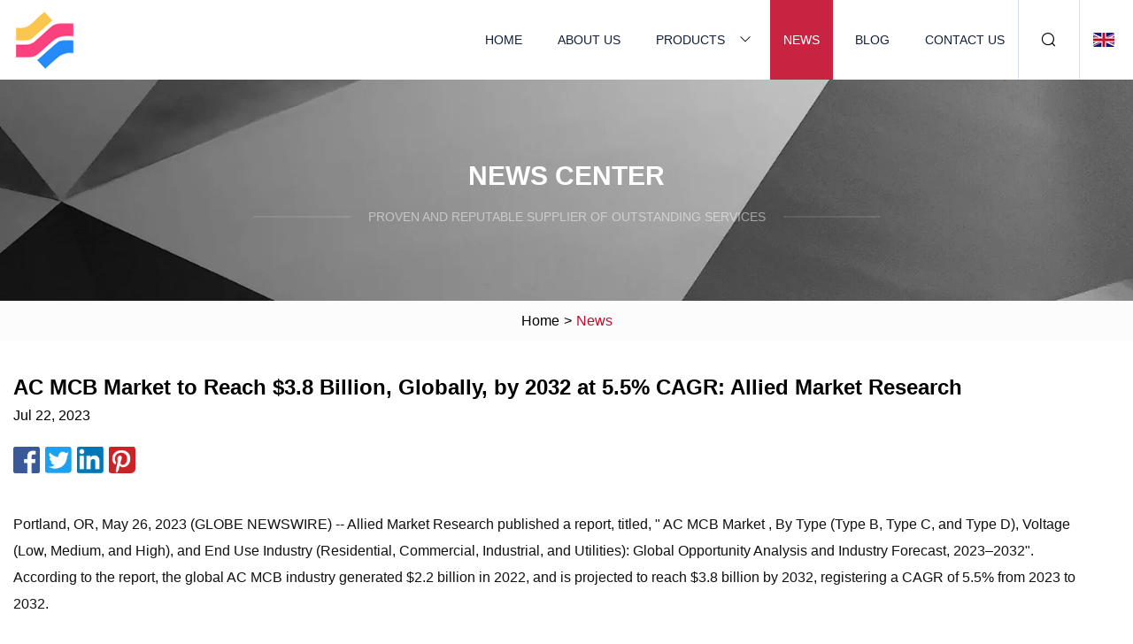

--- FILE ---
content_type: text/html; charset=utf-8
request_url: https://www.sjswsyzcsb.com/news/ac-mcb-market-to-reach-38-billion-globally-by-2032-at-55-cagr-allied-market-research.html
body_size: 5587
content:
<!doctype html>
<html lang="en">
<head>
<meta charset="utf-8" />
<title>AC MCB Market to Reach $3.8 Billion, Globally, by 2032 at 5.5% CAGR: Allied Market Research | Hebei DC Circuit Breaker Group Co.,Ltd</title>
<meta name="description" content="AC MCB Market to Reach $3.8 Billion, Globally, by 2032 at 5.5% CAGR: Allied Market Research" />
<meta name="keywords" content="AC MCB Market to Reach $3.8 Billion, Globally, by 2032 at 5.5% CAGR: Allied Market Research" />
<meta name="viewport" content="width=device-width, initial-scale=1.0" />
<meta name="application-name" content="Hebei DC Circuit Breaker Group Co.,Ltd" />
<meta name="twitter:card" content="summary" />
<meta name="twitter:title" content="AC MCB Market to Reach $3.8 Billion, Globally, by 2032 at 5.5% CAGR: Allied Market Research | Hebei DC Circuit Breaker Group Co.,Ltd" />
<meta name="twitter:description" content="AC MCB Market to Reach $3.8 Billion, Globally, by 2032 at 5.5% CAGR: Allied Market Research" />
<meta name="twitter:image" content="https://www.sjswsyzcsb.com/uploadimg/1408172907.png" />
<meta http-equiv="X-UA-Compatible" content="IE=edge" />
<meta property="og:site_name" content="Hebei DC Circuit Breaker Group Co.,Ltd" />
<meta property="og:type" content="article" />
<meta property="og:title" content="AC MCB Market to Reach $3.8 Billion, Globally, by 2032 at 5.5% CAGR: Allied Market Research | Hebei DC Circuit Breaker Group Co.,Ltd" />
<meta property="og:description" content="AC MCB Market to Reach $3.8 Billion, Globally, by 2032 at 5.5% CAGR: Allied Market Research" />
<meta property="og:url" content="https://www.sjswsyzcsb.com/news/ac-mcb-market-to-reach-38-billion-globally-by-2032-at-55-cagr-allied-market-research.html" />
<meta property="og:image" content="https://www.sjswsyzcsb.com/uploadimg/1408172907.png" />
<link href="https://www.sjswsyzcsb.com/news/ac-mcb-market-to-reach-38-billion-globally-by-2032-at-55-cagr-allied-market-research.html" rel="canonical" />
<link href="https://www.sjswsyzcsb.com/uploadimg/icons1408172907.png" rel="shortcut icon" type="image/x-icon" />
<link href="https://www.sjswsyzcsb.com/themes/astra/toast.css" rel="stylesheet" />
<link href="https://www.sjswsyzcsb.com/themes/astra/red/style.css" rel="stylesheet" />
<link href="https://www.sjswsyzcsb.com/themes/astra/red/page.css" rel="stylesheet" />
<script type="application/ld+json">
[{
"@context": "https://schema.org/",
"@type": "BreadcrumbList",
"itemListElement": [{
"@type": "ListItem",
"name": "Home",
"position": 1,
"item": "https://www.sjswsyzcsb.com/"},{
"@type": "ListItem",
"name": "News",
"position": 2,
"item": "https://www.sjswsyzcsb.com/news.html"},{
"@type": "ListItem",
"name": "AC MCB Market to Reach $3.8 Billion, Globally, by 2032 at 5.5% CAGR: Allied Market Research",
"position": 3,
"item": "https://www.sjswsyzcsb.com/news/ac-mcb-market-to-reach-38-billion-globally-by-2032-at-55-cagr-allied-market-research.html"}]},{
"@context": "http://schema.org",
"@type": "NewsArticle",
"mainEntityOfPage": {
"@type": "WebPage",
"@id": "https://www.sjswsyzcsb.com/news/ac-mcb-market-to-reach-38-billion-globally-by-2032-at-55-cagr-allied-market-research.html"},
"headline": "Hebei DC Circuit Breaker Group Co.,Ltd",
"image": {
"@type": "ImageObject",
"url": "https://www.sjswsyzcsb.com"},
"datePublished": "7/22/2023 12:00:00 AM",
"dateModified": "7/22/2023 12:00:00 AM",
"author": {
"@type": "Organization",
"name": "Hebei DC Circuit Breaker Group Co.,Ltd",
"url": "https://www.sjswsyzcsb.com/"},
"publisher": {
"@type": "Organization",
"name": "sjswsyzcsb.com",
"logo": {
"@type": "ImageObject",
"url": "https://www.sjswsyzcsb.com/uploadimg/1408172907.png"}},
"description": "AC MCB Market to Reach $3.8 Billion, Globally, by 2032 at 5.5% CAGR: Allied Market Research"
}]
</script>
</head>
<body class="index">
<!-- header -->
<header>
  <div class="container">
    <div class="head-logo"><a href="https://www.sjswsyzcsb.com/" title="Hebei DC Circuit Breaker Group Co.,Ltd"><img src="/uploadimg/1408172907.png" width="70" height="70" alt="Hebei DC Circuit Breaker Group Co.,Ltd"><span>Hebei DC Circuit Breaker Group Co.,Ltd</span></a></div>
    <div class="menu-btn"><em></em><em></em><em></em></div>
    <div class="head-content">
      <nav class="nav">
        <ul>
          <li><a href="https://www.sjswsyzcsb.com/">Home</a></li>
          <li><a href="https://www.sjswsyzcsb.com/about-us.html">About us</a></li>
          <li><a href="https://www.sjswsyzcsb.com/products.html">Products</a><em class="iconfont icon-xiangxia"></em>
            <ul class="submenu">
              <li><a href="https://www.sjswsyzcsb.com/dc-circuit-breaker.html">DC Circuit Breaker</a></li>
              <li><a href="https://www.sjswsyzcsb.com/dc-spd.html">DC SPD</a></li>
              <li><a href="https://www.sjswsyzcsb.com/dc-fuse.html">DC Fuse</a></li>
              <li><a href="https://www.sjswsyzcsb.com/dc-isolator.html">DC Isolator</a></li>
              <li><a href="https://www.sjswsyzcsb.com/solar-connector.html">Solar Connector</a></li>
              <li><a href="https://www.sjswsyzcsb.com/solar-tools.html">Solar Tools</a></li>
              <li><a href="https://www.sjswsyzcsb.com/waterproof-enclosure-box.html">Waterproof Enclosure Box</a></li>
              <li><a href="https://www.sjswsyzcsb.com/ac-series-products.html">AC Series Products</a></li>
              <li><a href="https://www.sjswsyzcsb.com/dc-mcb.html">DC MCB</a></li>
              <li><a href="https://www.sjswsyzcsb.com/dc-mccb.html">DC MCCB</a></li>
              <li><a href="https://www.sjswsyzcsb.com/ac-mcb.html">AC MCB</a></li>
              <li><a href="https://www.sjswsyzcsb.com/ac-mccb.html">AC MCCB</a></li>
              <li><a href="https://www.sjswsyzcsb.com/ac-spd.html">AC SPD</a></li>
              <li><a href="https://www.sjswsyzcsb.com/ac-isolator.html">AC Isolator</a></li>
              <li><a href="https://www.sjswsyzcsb.com/automatic-transfer-switch.html">Automatic Transfer Switch</a></li>
              <li><a href="https://www.sjswsyzcsb.com/combiner-box.html">Combiner Box</a></li>
            </ul>
          </li>
          <li class="active"><a href="https://www.sjswsyzcsb.com/news.html">News</a></li>
          <li><a href="https://www.sjswsyzcsb.com/blog.html">Blog</a></li>
          <li><a href="https://www.sjswsyzcsb.com/contact-us.html">Contact us</a></li>
        </ul>
      </nav>
      <div class="head-search"><em class="iconfont icon-sousuo"></em></div>
      <div class="search-input">
        <input type="text" placeholder="Keyword" id="txtSearch" autocomplete="off">
        <div class="search-btn" onclick="SearchProBtn()"><em class="iconfont icon-sousuo" aria-hidden="true"></em></div>
      </div>
      <div class="languagelist">
        <div title="Language" class="languagelist-icon"><span>Language</span></div>
        <div class="languagelist-drop"><span class="languagelist-arrow"></span>
          <ul class="languagelist-wrap">
                            <li class="languagelist-active"><a href="https://www.sjswsyzcsb.com/news/ac-mcb-market-to-reach-38-billion-globally-by-2032-at-55-cagr-allied-market-research.html"><img src="/themes/astra/images/language/en.png" width="24" height="16" alt="English" title="en">English </a></li>
                                    <li>
                                        <a href="https://fr.sjswsyzcsb.com/news/ac-mcb-market-to-reach-38-billion-globally-by-2032-at-55-cagr-allied-market-research.html">
                                            <img src="/themes/astra/images/language/fr.png" width="24" height="16" alt="Français" title="fr">
                                            Français
                                        </a>
                                    </li>
                                    <li>
                                        <a href="https://de.sjswsyzcsb.com/news/ac-mcb-market-to-reach-38-billion-globally-by-2032-at-55-cagr-allied-market-research.html">
                                            <img src="/themes/astra/images/language/de.png" width="24" height="16" alt="Deutsch" title="de">
                                            Deutsch
                                        </a>
                                    </li>
                                    <li>
                                        <a href="https://es.sjswsyzcsb.com/news/ac-mcb-market-to-reach-38-billion-globally-by-2032-at-55-cagr-allied-market-research.html">
                                            <img src="/themes/astra/images/language/es.png" width="24" height="16" alt="Español" title="es">
                                            Español
                                        </a>
                                    </li>
                                    <li>
                                        <a href="https://it.sjswsyzcsb.com/news/ac-mcb-market-to-reach-38-billion-globally-by-2032-at-55-cagr-allied-market-research.html">
                                            <img src="/themes/astra/images/language/it.png" width="24" height="16" alt="Italiano" title="it">
                                            Italiano
                                        </a>
                                    </li>
                                    <li>
                                        <a href="https://pt.sjswsyzcsb.com/news/ac-mcb-market-to-reach-38-billion-globally-by-2032-at-55-cagr-allied-market-research.html">
                                            <img src="/themes/astra/images/language/pt.png" width="24" height="16" alt="Português" title="pt">
                                            Português
                                        </a>
                                    </li>
                                    <li>
                                        <a href="https://ja.sjswsyzcsb.com/news/ac-mcb-market-to-reach-38-billion-globally-by-2032-at-55-cagr-allied-market-research.html"><img src="/themes/astra/images/language/ja.png" width="24" height="16" alt="日本語" title="ja"> 日本語</a>
                                    </li>
                                    <li>
                                        <a href="https://ko.sjswsyzcsb.com/news/ac-mcb-market-to-reach-38-billion-globally-by-2032-at-55-cagr-allied-market-research.html"><img src="/themes/astra/images/language/ko.png" width="24" height="16" alt="한국어" title="ko"> 한국어</a>
                                    </li>
                                    <li>
                                        <a href="https://ru.sjswsyzcsb.com/news/ac-mcb-market-to-reach-38-billion-globally-by-2032-at-55-cagr-allied-market-research.html"><img src="/themes/astra/images/language/ru.png" width="24" height="16" alt="Русский" title="ru"> Русский</a>
                                    </li>
                           
          </ul>
        </div>
      </div>
    </div>
  </div>
</header>
<main>
  <div class="inner-banner"><img src="/themes/astra/images/inner-banner.webp" alt="banner">
    <div class="inner-content">
      <div class="inner-title">News center</div>
      <div class="inner-des"><em></em><span>Proven and reputable supplier of outstanding services</span><em></em></div>
    </div>
  </div>
  <div class="page-breadcrumbs"><a href="https://www.sjswsyzcsb.com/">Home</a> > <span>News</span></div>
  <div class="page-main page-news">
    <div class="container">
      <div class="page-content">
        <h1 class="newsdetails-title">AC MCB Market to Reach $3.8 Billion, Globally, by 2032 at 5.5% CAGR: Allied Market Research </h1>
        <div class="newsdetails-date">Jul 22, 2023</div>
        <div class="sharewrap"></div>
        <div class="newsdetails-content">
          <article><p>   Portland, OR, May  26, 2023  (GLOBE NEWSWIRE) -- Allied Market Research published a report, titled,       "        AC MCB Market        , By Type (Type B, Type C, and Type D), Voltage (Low, Medium, and High), and End Use Industry (Residential, Commercial, Industrial, and Utilities): Global Opportunity Analysis and Industry Forecast, 2023–2032".      According to the report, the global AC MCB industry generated $2.2 billion in 2022, and is projected to reach $3.8 billion by 2032, registering a CAGR of 5.5% from 2023 to 2032.  </p><p>    Request PDF Brochure:        https://www.alliedmarketresearch.com/request-sample/75331    </p><p>    Prime       D       eterminants of       G       rowth   </p><p>   The AC MCB market analysis is anticipated to expand significantly during the forecast period, owing to the surge in demand for electricity and increase in need for reliable power delivery, and growth in infrastructure activities across the globe. Additionally, during the forecast period, the AC MCB market is expected to benefit from an increase in investment on research &amp; developments to meet future requirements of safety. On the other hand, growth in the AC MCB market is expected to be restrained by the frequent operational failures.  </p><p>    Report       Coverage &amp; Details:   </p><p>    Covid-19 Scenario   </p><p>    The type D segment to       maintain       its leadership status throughout the forecast period   </p><p>   Based on type, the Type D segment held the highest market share in 2022, accounting for nearly half of the global AC MCB market revenue, and is estimated to maintain its leadership status throughout the forecast period, as it is known for its small size &amp; flexibility, and it is widely used in HVACs, and industries, where high current flow is required. However, the Type C segment is projected to manifest the highest CAGR of 6.05% from 2023 to 2032, driven by increase in construction of smart building in residential and commercial end user industry.  </p><p>    Procure Complete Report (2       84       Pages PDF with Insights, Charts, Tables, and Figures) @        https://bit.ly/42d58Uu    </p><p>    The medium segment to       maintain       its leadership status throughout the forecast period   </p><p>   Based on voltage, the medium segment held the highest market share in 2022, accounting for nearly two-fifths of the global AC MCB market revenue, and is estimated to maintain its leadership status throughout the forecast period. In addition, the low voltage segment is projected to manifest the highest CAGR of 5.85% from 2023 to 2032. As more renewable energy sources such as solar and wind power are integrated into the electrical grid, there can be a greater need for reliable and efficient protection devices to ensure the safety and stability of the electrical system.  </p><p>    The utilities segment       to maintain       its leadership status throughout the forecast period.   </p><p>   Based on end-use industry, the utilities segment held the highest market share in 2022, accounting for nearly two-fifths of the global AC MCB market revenue, and is estimated to maintain its leadership status throughout the forecast period. In addition, the residential segment is projected to manifest the highest CAGR of 5.96% from 2023 to 2032, owing to increase in demand for smart and energy-efficient homes, and the need for better electrical safety measures.  </p><p>    Asia-Pacific to       maintain       its dominance by 2032.   </p><p>   Based on region, Asia-Pacific held the highest market share in terms of revenue in 2022, accounting for around one-third of the global AC MCB market revenue. Europe is likely to dominate the market during the forecast period with CAGR of 6.36%, owing to the increase in infrastructure of utilities and adoption of smart grid technologies.  </p><p>    Leading Market Players: -   </p><p>   The report provides a detailed analysis of these key players of the global AC MCB market. These players have adopted different strategies such as product development, acquisition, product upgrade and product launch to increase their market share and maintain dominant shares in different regions. The report is valuable in highlighting business performance, operating segments, product portfolio, and strategic moves of market players to showcase the competitive scenario.  </p><p>    Want to Access the Statistical Data and Graphs, Key Players Strategies:        https://www.alliedmarketresearch.com/ac-mcb-market/purchase-options    </p><p>    Key Benefits for Stakeholders   </p><p>    AC MCB       Market Key Segments:   </p><p>    Type   </p><p>    Voltage   </p><p>    End Use Industry   </p><p>    By Region   </p><p>    Buy this Research Report at Discounted Price @        https://bit.ly/3oBjRuL    </p><p>    Trending Reports in Semiconductor and Electronics Industry (Book Now with 10% Discount + COVID-19 Scenario):   </p><p>    Vacuum Circuit Breaker Market      Manufacturer, Report to 2031  </p><p>    Wireless Charging ICs Market      Size, Share | Industry Trends   </p><p>    Printed Circuit Board Laminate Market      Insight and Trends 2031  </p><p>    Planar Lightwave Circuit Splitter Market      Size, Share | 2023 - 2031  </p><p>    About Us   </p><p>   Allied Market Research (AMR) is a full-service market research and business-consulting wing of Allied Analytics LLP based in Portland, Oregon. Allied Market Research provides global enterprises as well as medium and small businesses with unmatched quality of "        Market Research Reports       " and "Business Intelligence Solutions." AMR has a targeted view to provide business insights and consulting to assist its clients to make strategic business decisions and achieve sustainable growth in their respective market domain.  </p><p>   We are in professional corporate relations with various companies and this helps us in digging out market data that helps us generate accurate research data tables and confirms utmost accuracy in our market forecasting. Allied Market Research CEO Pawan Kumar is instrumental in inspiring and encouraging everyone associated with the company to maintain high quality of data and help clients in every way possible to achieve success. Each and every data presented in the reports published by us is extracted through primary interviews with top officials from leading companies of domain concerned. Our secondary data procurement methodology includes deep online and offline research and discussion with knowledgeable professionals and analysts in the industry.  </p><p>    Contact:   </p><p>   David Correa      5933 NE Win Sivers Drive      #205, Portland, OR 97220      United States      USA/Canada (Toll Free): +1-800-792-5285, +1-503-894-6022      UK: +44-845-528-1300      Hong Kong: +852-301-84916      India (Pune): +91-20-66346060      Fax: +1(855)550-5975        <a href="/cdn-cgi/l/email-protection" class="__cf_email__" data-cfemail="cca4a9a0bc8cada0a0a5a9a8a1adbea7a9b8bea9bfa9adbeafa4e2afa3a1">[email&#160;protected]</a>       Web:        https://www.alliedmarketresearch.com/reports-store/semiconductor-and-electronics    </p></article>
        </div>
        <div class="pagelink">
          <div class="pagelink-item"><a href="/news/ac-mcb-mini-circuit-breaker-market-2023-analysis-and-competitive-insights.html" title="AC MCB (Mini Circuit Breaker) Market 2023 Analysis and Competitive Insights"><em></em><span>Previers</span></a></div>
          <div class="backlist"><a href="/news.html"><em class="iconfont icon-caidan"></em><span>Back to list</span></a></div>
          <div class="pagelink-item"><a href="/news/tan-lu.html" title="Tan Lu"><em></em><span>Next</span></a></div>
        </div>
      </div>
    </div>
  </div>
</main>
 
<!-- footer -->
<footer>
  <div class="container">
    <div class="foot-item">
      <div class="foot-title">Navigation</div>
      <ul>
        <li><a href="https://www.sjswsyzcsb.com/">Home</a></li>
        <li><a href="https://www.sjswsyzcsb.com/about-us.html">About us</a></li>
        <li><a href="https://www.sjswsyzcsb.com/products.html">Products</a></li>
        <li><a href="https://www.sjswsyzcsb.com/news.html">News</a></li>
        <li><a href="https://www.sjswsyzcsb.com/blog.html">Blog</a></li>
        <li><a href="https://www.sjswsyzcsb.com/contact-us.html">Contact us</a></li>
        <li><a href="https://www.sjswsyzcsb.com/sitemap.xml">Sitemap</a></li>
        <li><a href="https://www.sjswsyzcsb.com/privacy-policy.html">Privacy Policy</a></li>
      </ul>
    </div>
    <div class="foot-item foot-company">
      <div class="foot-title">Partner company</div>
      <ul>
<li><a href="https://www.miningshakingtable.com/sand-machine/washing-sand-machine/" target="_blank">China Washing Sand Machine factory</a></li><li><a href="https://www.kalite-light.com/" target="_blank">China LED Bulb Factory</a></li><li><a href="https://www.fullnpigment.com/" target="_blank">Ceramic Inclusion Colors Suppliers</a></li><li><a href="https://www.ourweld.com/welding-for-pressure-vessel-fabrication/" target="_blank">Welding for Pressure Vessel Fabrication sales team</a></li><li><a href="https://www.g-forms.com/aluminium-box/aluminium-box-580x390x410.html" target="_blank">Aluminium Box 580x390x410</a></li><li><a href="https://www.zrradiator.com/aluminum-oil-cooler/aluminum-brazed-plate-oil-cooler.html" target="_blank">design aluminum brazed plate oil cooler</a></li><li><a href="https://www.kingtien-tech.com/" target="_blank">Fujian Kingtien New Energy Technology Co., Ltd.</a></li><li><a href="https://www.jumpclosure.com/" target="_blank">Shandong JUMP GSC Co., Ltd.</a></li>      </ul>
    </div>
    <div class="foot-share"><a href="https://www.sjswsyzcsb.com/" rel="nofollow" title="facebook"><em class="iconfont icon-facebook"></em></a><a href="https://www.sjswsyzcsb.com/" rel="nofollow" title="linkedin"><em class="iconfont icon-linkedin"></em></a><a href="https://www.sjswsyzcsb.com/" rel="nofollow" title="twitter"><em class="iconfont icon-twitter-fill"></em></a><a href="https://www.sjswsyzcsb.com/" rel="nofollow" title="youtube"><em class="iconfont icon-youtube"></em></a><a href="https://www.sjswsyzcsb.com/" rel="nofollow" title="instagram"><em class="iconfont icon-instagram"></em></a><a href="https://www.sjswsyzcsb.com/" rel="nofollow" title="TikTok"><em class="iconfont icon-icon_TikTok"></em></a></div>
    <div class="foot-copyright">
      <p>Copyright &copy; sjswsyzcsb.com, all rights reserved.&nbsp;&nbsp;&nbsp;<a href="/cdn-cgi/l/email-protection#1b787a6969625b6871686c68626178687935787476" target="_blank"><span class="__cf_email__" data-cfemail="d2b1b3a0a0ab92a1b8a1a5a1aba8b1a1b0fcb1bdbf">[email&#160;protected]</span></a></p>
    </div>
  </div>
  <div class="gotop"><span>TOP</span></div>
</footer>
 
<!-- script --> 
<script data-cfasync="false" src="/cdn-cgi/scripts/5c5dd728/cloudflare-static/email-decode.min.js"></script><script src="https://www.sjswsyzcsb.com/themes/astra/js/jquery3.6.1.js"></script>
<script src="https://www.sjswsyzcsb.com/themes/astra/js/vanilla-lazyload.js"></script>
<script src="https://www.sjswsyzcsb.com/themes/astra/js/style.js"></script>
<script src="https://www.sjswsyzcsb.com/themes/astra/js/page.js"></script>
<script src="https://www.sjswsyzcsb.com/themes/astra/js/toast.js"></script>
<script src="https://www.sjswsyzcsb.com/themes/astra/js/share.js"></script>
<script src="https://platform-api.sharethis.com/js/sharethis.js#property=5eec0fd89a302d0012ac463a&product=sop" type="text/javascript" async></script>
<script type="text/javascript" src="//info.53hu.net/traffic.js?id=08a984h6ak"></script>
<script defer src="https://static.cloudflareinsights.com/beacon.min.js/vcd15cbe7772f49c399c6a5babf22c1241717689176015" integrity="sha512-ZpsOmlRQV6y907TI0dKBHq9Md29nnaEIPlkf84rnaERnq6zvWvPUqr2ft8M1aS28oN72PdrCzSjY4U6VaAw1EQ==" data-cf-beacon='{"version":"2024.11.0","token":"51802ac10415403b9c05d989acd5c837","r":1,"server_timing":{"name":{"cfCacheStatus":true,"cfEdge":true,"cfExtPri":true,"cfL4":true,"cfOrigin":true,"cfSpeedBrain":true},"location_startswith":null}}' crossorigin="anonymous"></script>
</body>
</html>


--- FILE ---
content_type: application/javascript
request_url: https://www.sjswsyzcsb.com/jk23cp0w7g0qw968a52o?c=x7q88m5u
body_size: -191
content:
var id = "4e1ef16242aada9e7940200b5e8e3c1b";
        
